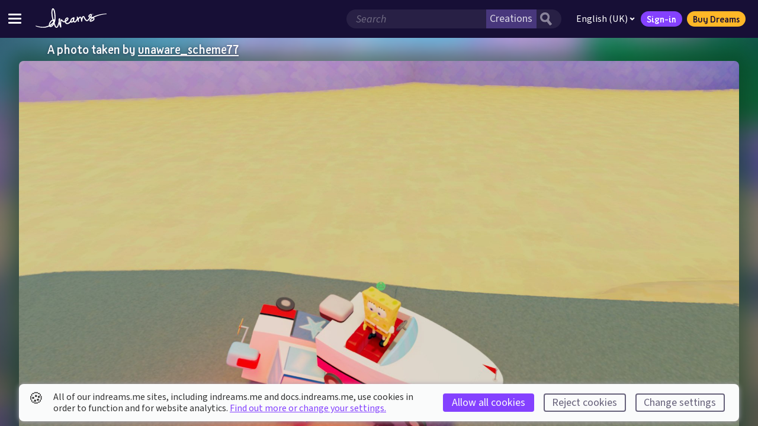

--- FILE ---
content_type: text/html; charset=utf-8
request_url: https://indreams.me/photo/puCNzkKqjSh
body_size: 65889
content:
<!DOCTYPE html>
<html lang="en" dir="ltr">
<head>
<!--

                                                  WELCOME TO INDREAMS.ME


                                                                                  -=.                     .=-
                                                                               :+##-                   .-*#=
                                                                             :*##*.                  :+##+:
                                                                           :*#%#+                 .=*##*-
                                                                         :*#%%#-                :+###*=.
                                                                       :+#%%#*:              .=*#%#*+:
                                   :-:                               :+##%%#*.             .=##%#**-
                         .+=-:.   :*+*+=.:=-:                       =##%%##=             :+##%##*=.
                .::..   -*********##*+********-:=:                -*#%%%##-            -*#%%%#*+.
               :+******+*************#####*********=.           :+##%%%#*:          .=*#%%%#*+-
         ....:=****##*#*+=---:::::--=+**####*+=-===+**+:       +##%%%%#*.         .=*#%%%#**=.
       ++***##*#######*+-:::-==+++==-----=*###*=---:::+*+-   -*##%%%%#+.        :=##%%%##*+:
       =*#***##%%%#####*=-:+++***####**+=-::=+*****++=-.:+*=*##%%%%%#+        :+##%%%%##+-         :
*+=-:. -###*##%%%#%%%%%##+===+**#######*#*+=:::-+*##***+--*###%%%%%#+       -+##%%%%##*+.        :**:
********######%###%%%%%##%%#*+=+===+*******++-:::-=+*##***##%%%%%%%+    .:+*##%%%%#**+-         +##+-
*******######%%*+==+*#%%%%%%%%%%###*+++=++++++-:::-::-+*###%%%%%#%#******###%######++:        -###*+-
****########%%#=-----=+*#%%%%%%%%%@%%%%%##**+======+++*###%%%%%######++**##***####*+*:      -*####+=-
#**#########%%*=--:::--==+#%%%%%%%%@@@%%%%%%%#####*#*####%###%%%######+=---==+=+*****+-.::=+***#**++=:.
*##****####%%%*-----:-::---+*#%%%%%%%%%@@@@@%%%%%%%#*#%###**##+++*%%%%%##**++=====++**+++==++***********+=-.
####*###%#%%%%*=--:::::------==*#%%%%%@@@@@%%@%%%%%%%%@%%@@@@@@%*=+#%%%%%%%##%#####**++**++++*****##%####***=.
#*#####%%%%%%%%+=---:::----------=+*##%%%@@@%%%@%%%%%%%%@@@%%@@@@%++*%%%%%##**#%%%#*++*+*++***##***#%%######*+:
#######%%%%%#%%#+=-----------------===+++*%%@@%%%%@%@@%%%@@@@@@%%@##*#%#%%%###*##%#++**++*####%##@%%%####%%##*+.
######%%#####%%%#*+=----------=======++++*#%@@%@%%%@%%%@%%%@%%%%%%%%#***######*#%%%*+****#%%%%%%%###%%%%%####**:
#%%#%####%###%%%%##**====----=--=====++**#%@%%%@@@@@@%%%%@@@@@@@@@@%%**######**##%%#**+*####%#######%%%%%%%##**-
%##%%%%%%%%%%%#%###%####******+*****###%%%%%%@@@@@@@%#*#%%###%@@@@@%##*+*####**##*###*+++*+*#%%%@@@@@@%%#-. .==:
%#%%%@%%@%%%%%%%#####%%%%%%%%%%%%%%%@%%%%%%@@@@@@@@%*++*#%@@@@@@@@@@%#*+*#######*########*#%@@@@@@@@@%*:
%%%%%%%@%%%%#%%#%####*###%#%%%#####%%%#%%%@@@@@@@@%*=+++*#@@@@@@@@@@@%#****#%%%%%%####%%#%@@@@@@@@@@%=
%%@%%@@%%#%%%%%%%%%%%%%#######*###%#####%@@@@@@@@###*++**#%@@@@@@@@@@@%%###*#%%%%#%#%%%%*@@@@@@@@@@%=
%%@%@%@%%%%%%%%@@@@##*##%%%%%#***####*#%@@@@@@@%*###*#***#%@@@@@@@@@@@@@%#***##%@%%%%%%%*%@@@@@@@@#=
%%@%@@%%%##%%%%@@@@%##%###%%@%%%%%#####@@@@@@@%*##%%%%###%%@@@@@@@@@@@@@%####**#%%%%%##%##@@@@@@@@%#= :=-
@@%@%%@%%#%%%%@@@@@@%@@%@@@@%%%%@%%%##%@@@@@@@####%%%%%@@@@@@@@@@@@@@@%%%%%##***+*#%%######%%@@@%%@%%%%*+
@%%@%@%%%%#%%%%@%@@@@@@@@@@@@%%%%%%%%@%@@@@@@@@@@@@@@@@@@@@@@%@@@@@@@@@%%%%%%#***#*#%%###%#%%%%%%%%%%%#*-
%%@@@@@%##%#%%%%%%@@@@@@@@@@@@@@@@%@%%@@%@@@@@@@@@@%%@@@@@@@@@%@@@@@@@%%%#%@@%#**+*+*#####%%%%%%%%%%%#*-
%@@@@@@%%%%%%%%%%@%%%@%@@@@@@@@@%%%%%%%@%%%%@%%%%%%%%%%%##%%%%#####*###**####%%##**+***#######%%%%##*+.
@@@@@@%###%%%%#%%%%%%%%%@%%%@@@@%%%%%%%%%%%%%%%%%###########*******************++++++++++******++=-:
@@@@@@%%####%##%%%%%%%%@%%%%%%%%%%%%%%%%%%%%#####***######********+=--:::...
@@@@%%%%%#%##%%%%%##%###%%%%%%%%%%%#%%%%#%##*#***#****##*****+=-.
@@@%%%%%%#%%#%%%%#%%%%##%%%%%%#%%%%%%###**###*********+*+++=-.
%%%%%%#%%%%%%%###%###%#%%#%%%%%%%%###**##************++++-.
####%%@%#%%@%##%#%%#%%#%##%%%%%%%#******************+++++:
#####%%%%%#%%%%#%##########%%%##***+**++***********+***++:
#####%#%%%%#####%#####*##%#%%##**+**+++++*++++*++++***+++-
########%#%%%%######%###%%#%##*#*#++++++++=++=+=+###**+++:
##########%%##%###**######%#*#**+*+++++++=+=+++*##***++++
####################*########***+*+++++++++++*####*+*+++*.
#%##%#############*########**+*+*++++++++**#####*#*******:
##%%%###***#####*######*#*#****+*++*++**##%%%%##****#***#=
#%%%###*##****#*######********++=-:...+%%@%%%%#######*##%#:
%%%%%%###**#*####*#*#***+=-:.          -%%%%%%%%%#%##%%%#%#*:
%%*=::.      ........                   :#%%%%%%%@@@%%%%%%###*:
:                                         *%%%@@@@@@@%%%%%###%#+.
                                           -%@@@@@@@@@@@%%######*:
                                            .*%@@@@@@%@@%%%%%#####-
                                              -#%@@%%@@%@%%%##*#*##+.
                                                -#%%@%%%%%%%%%######*:
                                                  :*%%%%%%%%%%%#######=

Web snufflers, we welcome your return! You are our curious web-wizards and for your continued peeking under our robes we salute you. You are the code-nosing markup inspectors we do so love to see.

Again we ask, what treasures lie within? Well, a fair bit more. And to start with, admire this beast of the past. The mighty TRICERATOPS! Worry not young web master for you are safe, not only is this magnificent creature a herbivore, but her beak is nought but ASCII-art.

The Molecules wish you well in your adventures. Have fun and enjoy making your Dreams come true. Ahem.

indreams.me was created by these fabulous molecules, past and present:

Production
  Suzy Wallace
  Gui Heuer

Code
  Tom Dallaway
  Paul Edwards

Design
  Tom Kiss
  Tatiana Bernardo

Copy
  Liam Wiseman
  Luci Black

Quality Assurance
  Tim Wayman

-->
  <meta charset="utf-8" />
  <meta http-equiv="Content-Type" content="text/html; charset=utf-8" />
  <meta http-equiv="X-UA-Compatible" content="IE=edge,chrome=1" />
  <meta name="viewport" content="width=device-width, height=device-height, initial-scale=1.0" />
  <meta name="apple-mobile-web-app-capable" content="yes" />
  <meta name="apple-touch-fullscreen" content="yes" />
  <meta name="referrer" content="no-referrer-when-downgrade" />
  <meta name="robots" content="all" />
  <link rel="icon" type="image/x-icon" href="/favicon.ico" />
  <link rel="apple-touch-icon" sizes="180x180" href="https://assets.indreams.me/images/icons/favicons/apple-touch-icon.png">
  <link rel="icon" type="image/png" sizes="32x32" href="https://assets.indreams.me/images/icons/favicons/favicon-32x32.png">
  <link rel="icon" type="image/png" sizes="16x16" href="https://assets.indreams.me/images/icons/favicons/favicon-16x16.png">
  <link rel="manifest" href="https://assets.indreams.me/images/icons/favicons/site.webmanifest">
  <link rel="mask-icon" href="https://assets.indreams.me/images/icons/favicons/safari-pinned-tab.svg" color="#170F36">
  <meta name="apple-mobile-web-app-title" content="indreams.me">
  <meta name="application-name" content="indreams.me">
  <meta name="msapplication-TileColor" content="#170F36">
  <meta name="theme-color" content="#170F36">
  <!-- CSS -->
  <link href="https://assets.indreams.me/css/fonts/dreamsicons.254.css" rel="stylesheet" type="text/css" />
  <link href="https://assets.indreams.me/css/fonts/felapro.css?201911010800" rel="stylesheet" type="text/css"/>
  <link href="https://assets.indreams.me/css/fonts/felaprobold.css?201911010800" rel="stylesheet" type="text/css"/>
  <link href="/assets/css/styles.90c1ee611622c561191f.css" rel="stylesheet" type="text/css" />
  

  <!-- App -->
  <script src="/assets/js/commons.7136b190de39df453ce7.js" type="text/javascript" defer></script>
  <script src="/assets/js/app.08c8976148342ba873cd.js" type="text/javascript" defer></script>

  <!-- SEO -->
  <link data-rh="true" rel="canonical" href="https://indreams.me/photo/puCNzkKqjSh"/>
  <meta data-rh="true" name="description" content="A photo taken in Dreams of Bikini Bottom Hub WIP."/><meta data-rh="true" name="keywords" content="dreams,indreams,playstation,ps4,create,play,discover,creativity,art,music,film"/><meta data-rh="true" name="dcterms.Language" content="en"/><meta data-rh="true" name="dcterms.Title" content="A photo of Bikini Bottom Hub WIP"/><meta data-rh="true" name="dcterms.Description" content="A photo taken in Dreams of Bikini Bottom Hub WIP."/><meta data-rh="true" name="dcterms.Date" content="2022-11-16T22:11:58.230Z"/><meta data-rh="true" name="dcterms.Identifier" content="https://indreams.me/photo/puCNzkKqjSh"/><meta data-rh="true" name="dcterms.Format" content="text/html"/><meta data-rh="true" name="dcterms.Relation" content="indreams.me"/><meta data-rh="true" name="dcterms.Publisher" content="Indreams"/><meta data-rh="true" name="dcterms.Type" content="text/html"/><meta data-rh="true" name="dcterms.Coverage" content="https://indreams.me"/><meta data-rh="true" name="dcterms.Rights" content="Copyright © Sony Interactive Entertainment Europe."/><meta data-rh="true" name="dcterms.Creator" content="Media Molecule"/><meta data-rh="true" name="dcterms.Subject" content="dreams,indreams,playstation,ps4,create,play,discover,creativity,art,music,film"/><meta data-rh="true" name="dcterms.Contributor" content="indreams.me"/><meta data-rh="true" property="og:type" content="article"/><meta data-rh="true" property="og:locale" content="en_gb"/><meta data-rh="true" property="og:url" content="https://indreams.me/photo/puCNzkKqjSh"/><meta data-rh="true" property="og:title" content="A photo of Bikini Bottom Hub WIP"/><meta data-rh="true" property="og:description" content="A photo taken in Dreams of Bikini Bottom Hub WIP."/><meta data-rh="true" property="og:image" content="https://cdn-prod.puprod.indreams.me/c100bda8976f6c0a15982c6b9424c503_11"/><meta data-rh="true" property="og:image:type" content="image/jpeg"/><meta data-rh="true" property="og:image:width" content="1200"/><meta data-rh="true" property="og:image:height" content="630"/><meta data-rh="true" property="og:site_name" content="Indreams"/><meta data-rh="true" property="og:see_also" content="https://www.mediamolecule.com"/><meta data-rh="true" property="article:tag" content="dreams"/><meta data-rh="true" property="article:tag" content="indreams"/><meta data-rh="true" property="article:tag" content="playstation"/><meta data-rh="true" property="article:tag" content="ps4"/><meta data-rh="true" property="article:tag" content="create"/><meta data-rh="true" property="article:tag" content="play"/><meta data-rh="true" property="article:tag" content="discover"/><meta data-rh="true" property="article:tag" content="creativity"/><meta data-rh="true" property="article:tag" content="art"/><meta data-rh="true" property="article:tag" content="music"/><meta data-rh="true" property="article:tag" content="film"/><meta data-rh="true" property="article:modified_time" content="2022-11-16T22:11:58.230Z"/><meta data-rh="true" property="article:published_time" content="2022-11-16T22:11:58.230Z"/><meta data-rh="true" name="twitter:card" content="summary_large_image"/><meta data-rh="true" name="twitter:site" content="@mediamolecule"/><meta data-rh="true" name="twitter:title" content="A photo of Bikini Bottom Hub WIP"/><meta data-rh="true" name="twitter:description" content="A photo taken in Dreams of Bikini Bottom Hub WIP."/><meta data-rh="true" name="twitter:image" content="https://cdn-prod.puprod.indreams.me/c100bda8976f6c0a15982c6b9424c503_11"/>
  <title data-rh="true">A photo of Bikini Bottom Hub WIP | Indreams - Dreams™ companion website</title>
  <script data-rh="true" type="application/ld+json">{"@context":"http://schema.org","@type":"Company","name":"Media Molecule Ltd","description":"Media Molecule is a video game development studio based in Guildford in the UK, and a member of the PlayStation® Worldwide Studios. They are the creators of the multi-award winning games LittleBigPlanet, LittleBigPlanet 2, Tearaway, Tearaway Unfolded and Dreams.","url":"https://www.mediamolecule.com","address":{"@type":"PostalAddress","addressRegion":"Surrey","addressCountry":"United Kingdom"},"birthPlace":"Surrey, United Kingdom"}</script><script data-rh="true" type="application/ld+json">{"@context":"http://schema.org","@type":"WebSite","name":"Indreams","description":"seo.defauts.website_description","url":"https://indreams.me","image":"https://cdn-prod.puprod.indreams.me/c100bda8976f6c0a15982c6b9424c503_11","copyrightHolder":{"@type":"Company","name":"Sony Interactive Entertainment LLC.","url":"https://www.playstation.com/en-gb/","sameAs":["https://twitter.com/PlayStationUK"],"address":{"@type":"PostalAddress","addressLocality":"London","addressRegion":"London","addressCountry":"United Kingdom"},"birthPlace":"United Kingdom"},"author":{"@type":"Company","name":"Media Molecule Ltd","url":"https://www.mediamolecule.com","sameAs":["https://twitter.com/mediamolecule"],"address":{"@type":"PostalAddress","addressRegion":"Surrey","addressCountry":"United Kingdom"},"birthPlace":"Surrey, United Kingdom"},"creator":{"@type":"Company","name":"Media Molecule Ltd","description":"Media Molecule is a video game development studio based in Guildford in the UK, and a member of the PlayStation® Worldwide Studios. They are the creators of the multi-award winning games LittleBigPlanet, LittleBigPlanet 2, Tearaway, Tearaway Unfolded and Dreams.","url":"https://www.mediamolecule.com","address":{"@type":"PostalAddress","addressRegion":"Surrey","addressCountry":"United Kingdom"},"birthPlace":"Surrey, United Kingdom"}}</script><script data-rh="true" type="application/ld+json">{"@context":"http://schema.org","@type":"WebPage","name":"A photo of Bikini Bottom Hub WIP","description":"A photo taken in Dreams of Bikini Bottom Hub WIP.","image":{"@type":"ImageObject","url":"https://assets.indreams.me/images/pagethumbs/default.jpg?cache=20210506-044704","width":"600","height":"600"},"url":"https://indreams.me/photo/puCNzkKqjSh","mainEntityOfPage":"https://indreams.me/photo/puCNzkKqjSh","inLanguage":"en_gb","headline":"A photo of Bikini Bottom Hub WIP","keywords":["dreams","indreams","playstation","ps4","create","play","discover","creativity","art","music","film"],"dateCreated":"2022-11-16T22:11:58.230Z","dateModified":"2022-11-16T22:11:58.230Z","datePublished":"2022-11-16T22:11:58.230Z","copyrightYear":"2022","author":{"@type":"Company","name":"Media Molecule Ltd","url":"https://www.mediamolecule.com","sameAs":["https://twitter.com/mediamolecule"],"address":{"@type":"PostalAddress","addressRegion":"Surrey","addressCountry":"United Kingdom"},"birthPlace":"Surrey, United Kingdom"},"copyrightHolder":{"@type":"Company","name":"Sony Interactive Entertainment LLC.","url":"https://www.playstation.com/en-gb/","sameAs":["https://twitter.com/PlayStationUK"],"address":{"@type":"PostalAddress","addressLocality":"London","addressRegion":"London","addressCountry":"United Kingdom"},"birthPlace":"United Kingdom"},"publisher":{"@type":"Company","name":"Sony Interactive Entertainment LLC.","url":"https://www.playstation.com/en-gb/","sameAs":["https://twitter.com/PlayStationUK"],"address":{"@type":"PostalAddress","addressLocality":"London","addressRegion":"London","addressCountry":"United Kingdom"},"birthPlace":"United Kingdom"},"creator":{"@type":"Company","name":"Media Molecule Ltd","description":"Media Molecule is a video game development studio based in Guildford in the UK, and a member of the PlayStation® Worldwide Studios. They are the creators of the multi-award winning games LittleBigPlanet, LittleBigPlanet 2, Tearaway, Tearaway Unfolded and Dreams.","url":"https://www.mediamolecule.com","address":{"@type":"PostalAddress","addressRegion":"Surrey","addressCountry":"United Kingdom"},"birthPlace":"Surrey, United Kingdom"}}</script>
</head>
<body>

  <div id="app"><div class="doc doc--impheader"><a class="doc__skip-to-content" href="#main">Skip to main content</a><noscript><div class="doc__noscript"><p><strong>Javascript disabled</strong>. Javascript is required for most of this site, for the best experience please enable it. If this is not the case, the site may have crashed.</p><div class="doc__noscript-toggle"><span class="icon icon--uialert icon--font" role="img" aria-label="Warning"><span class="icon__glyph" aria-hidden="true"></span></span></div></div></noscript><header class="ImpHeader" role="banner"><div class="ImpHeader__mobile__wrapper"><button type="button" data-testid="impheader-hamburger-toggle" class="ImpHeader__hamburger__toggle" aria-label="Toggle site menu"><span class="ImpHeader__hamburger__box"><span class="ImpHeader__hamburger__inner"></span></span></button><div class="ImpHeader__logo"><a data-testid="impheader-logo-link" href="/"><svg version="1.1" class="ImpIcon icon--dreams ImpIcon--svg" aria-hidden="false" aria-label="Dreams™" role="img" preserveAspectRatio="xMidYMid" viewBox="35.772 -528.46 1691.431 458.761"><path d="M1720.62-403.51c-28.3.95-56.47 3.43-84.5 7.14-28.03 3.73-55.92 8.71-83.57 15.13-27.64 6.43-55.03 14.3-81.88 24.21-24.86 9.21-49.31 20.19-72.53 33.97-2.26-1.01-4.56-1.97-6.97-2.8-8.89-3.08-17.83-4.52-26.46-5.44 5.28-7.89 10.24-16.31 13.24-26.47 3.82-12.87 1.22-24.31-7.1-31.36-12.1-10.25-30.02-8.74-47.96 4.04-12.95 9.25-33.92 28.05-28.89 50.13 1.73 7.62 7.6 17.85 25.68 23.27 1.01.31-2.68 4.06-3 4.47-3.66 4.58-7.32 9.16-10.96 13.76-5.69 7.17-11.58 14.59-17.41 21.8-22.61 28.01-33.17 20.93-37.15 18.26-17.98-12.07-28.17-31.85-38.97-52.79l-.76-1.49c-1.03-2.01-2.04-4.43-3.14-7-4.03-9.55-9.56-22.65-22.91-28.68-15.57-7.02-31.51.24-41.63 18.97-3.78 7.02-7.11 16.64-9.95 27.12-5.11-15.1-14.15-31.22-32.41-34.27-12.62-2.1-26.37 6.2-40.87 24.68-3.3 4.21-6.38 8.65-9.14 13.09-5.57-17.77-10.14-30.25-10.53-31.3-2.37-6.44-9.41-9.83-15.93-7.68-6.51 2.14-10.14 9.08-8.23 15.65.14.48 3.3 11.28 7.56 23.85-2.91 9.94-23.44 43.08-35.91 60.25-6.19 8.52-15.53 14.55-21.72 14.02-1.23-.1-4.98-.42-8.64-7.91-3.07-6.26-3.74-12.17-4.66-20.37l-.14-1.2c1.32-4.17 2.44-8.39 3.55-12.64.59-2.39 1.53-5.15 2.52-8.07 3.12-9.18 6.64-19.6 4.75-30.33-.79-4.55-3.73-15.4-13.65-18.61-4.2-1.42-8.76-.67-12.35 2.07-1.07.8-2.08 1.71-3.06 3.1-.76.03-1.51.11-2.27.28-23.17 5.07-48.99 20.8-58.93 46.69-5.49 14.32-10.54 26.82-13.88 35.09-.97 2.39-1.8 4.47-2.49 6.22-19.26 31.14-52.52 45.94-73.81 42.25-13.45-2.33-21.23-16.13-24.8-31.32 12.12-6.25 24.33-13.1 35-22.83 22.98-20.88 26.48-38.33 26.51-46.85.05-9.01-3.56-17.08-10.17-22.75-6.75-5.81-15.87-8.31-25.01-6.88-13.67 2.14-26.43 10.9-36.89 25.34-8.33 11.5-14.44 25.91-16.32 38.55-.95 6.33-1.27 13.38-.9 20.68-7.11 3.53-14.04 4.54-21.05 3.08-10.94-2.3-27.16-15.38-34.03-26.45l-2.72-3.73c-3.57-4.91-9.53-13.13-20.7-13.45-13.01-.39-22.74 11.39-25.62 23.24-5.83 23.96-7.04 48.37-6.74 72.54-3.67-15.03-6.47-29.83-8.33-44.2 2.01-8.73 3.97-17.52 5.77-26.27 1.14-5.57 2.55-11.49 4.46-18.62 3-11.21 2.36-19.58-1.97-25.59-2.57-3.55-8.01-6.49-12.51-6.49-8.03 0-14.13 6-17.82 11.03-5.53 7.51-6.22 17.87-6.16 27.01.06 12.08.87 24.65 2.38 37.56-1.55 6.67-3.15 13.31-4.72 19.86-1.12 4.71-2.24 9.4-3.36 14.11-3.92 16.57-8.31 28.17-13.88 42.86-1.28 3.39-2.61 6.92-4 10.7l-.73 1.98c-3.3 8.94-12.07 32.71-21.44 34.01-10.92 1.51-18.67-7.49-27.67-32.11a1870.92 1870.92 0 01-19.64-56.43l.85-2c11.22-26.66 25.56-72.03 20.6-158.06-2.28-39.53-5.19-72.57-11.98-105.27-2.23-10.8-4.8-20.6-7.87-29.98-1.36-4.11-5.36-14.51-10.82-24.31-8.25-14.75-16.83-22.81-26.25-24.63-4.64-.89-13.64-.97-21.61 8.51-6.05 7.19-8.92 16.44-11.33 24.2-11.01 35.41-9.68 71.56-6.61 105.34.57 6.16 1.19 12.39 1.77 18.43.39 3.91.76 7.83 1.14 11.75 3.23 33.73 12.37 66.17 21.4 97.57-4 1.73-7.96 3.68-11.9 5.88-18.14 10.11-35.13 27.19-51.95 52.25-8.58 12.77-14.25 24.03-17.32 34.45-3.3 11.16-7.21 28.6-5.55 44.59-27.69 14.1-57.65 23.71-88.57 28.69-35.08 5.69-71.22 5.64-106.97 1.43-35.32-4.15-70.31-12.26-104.58-22.86-18.86-5.88-24.77 8.03-4.49 14.72 34.53 11.87 70.1 21.35 106.58 26.81 37.01 5.54 75.02 6.88 112.68 1.99 32.4-4.16 64.4-13.17 94.33-26.84 4.79 5.91 13.22 12.33 27.5 13.04 1.03.05 2.04.07 3.06.07 39.61 0 67.78-38.53 81.92-63.6 3.8 11.02 7.7 22 11.7 32.96 4.01 10.98 8.74 22.44 16.16 31.8 13.07 16.52 28.39 18.25 38.92 16.79 24.51-3.39 35.38-32.84 41.86-50.45l.71-1.91c1.37-3.71 2.69-7.2 3.95-10.53 3.46-9.12 6.62-17.46 9.54-26.72 6.57 25.1 15.4 50.64 26.28 75.74 2.38 5.5 8.29 8.58 14.16 7.41 5.89-1.16 10.14-6.28 10.24-12.28.26-16.48-.49-33.28-1.22-49.53-1.51-33.92-3.08-69 4.82-101.42.12-.5.28-1.01.48-1.47 1.86 2.57 2.18 2.99 3.05 4.09 11.8 15.92 27.22 30.75 46.3 35.9 4.83 1.3 9.68 1.95 14.55 1.95 5.96 0 11.92-.98 17.8-2.9.51-.01 1.02-.05 1.53-.12 6.51 21.78 20.31 40.94 43.86 45.02 3.84.67 7.71.99 11.58.99 31.16 0 62.23-20.65 81.21-44.88 1.42 2.17 3.19 4.18 5.44 5.93 7.12 5.5 17.01 5.75 23.89 4.15 15.61-3.64 26.39-13.97 34.24-23.72 6.48 12.67 16.72 20.22 28.9 21.27 15.32 1.32 32.8-8.26 44.55-24.42 4.85-6.69 15.45-22.33 24.78-38.04.48-.81.96-1.63 1.41-2.4 1 3.69 1.99 7.44 2.93 11.25.6 5.53 1.92 10.86 3.38 16.8.86 3.46 1.82 7.4 2.78 11.88 1.46 6.78 8.08 11.14 14.89 9.82 6.8-1.33 11.28-7.88 10.09-14.71-1.64-9.29-3.72-18.85-6.01-28.2-.19-2.85 0-5.61.67-8.88 1.16-5.77 6.73-17.46 15.15-28.69 9.02-12.06 16.15-16.67 18.43-17.14 9.14 2 13.97 22.65 16.29 32.63l.33 1.37c3.84 16.35 6.76 47.23 6.79 47.54.6 6.5 6.02 11.46 12.53 11.53 6.46.07 12.01-4.78 12.77-11.26 2.08-18.03 9.72-68.96 19.88-87.76 1.9-3.51 4.11-6.27 6.07-7.57 1.17-.78 1.56-.75 2.63-.27 4.26 1.92 7.02 8.45 9.94 15.37 1.21 2.89 2.49 5.89 3.97 8.76l.75 1.48c11.79 22.89 23.99 46.57 47.41 62.29 13.41 9 28.39 9.51 43.35 1.48 9.21-4.96 18.32-13.08 27.82-24.86 5.91-7.3 11.82-14.77 17.56-21.98 3.61-4.57 7.24-9.15 10.88-13.7 4.41-5.54 8.33-10.77 11.84-15.84l1.62.12c1.59.12 3.17.24 4.75.37 5.48.46 11.15 1.01 16.68 1.99-10.66 7.39-19.27 14.74-25.59 21.93l-1.08 1.23c-4.35 4.91-8.42 9.58-10.47 12.67-.57.87-1.17 1.74-1.74 2.59-6.16 9.1-14.59 21.54-8.86 37.86 2.96 8.41 9.9 13.91 19.06 15.06 5.83.73 11.68-.37 16.12-1.39 11.78-2.74 23.53-6.74 33.98-11.59 26.95-12.5 42.58-26.98 46.46-43.05 1.76-7.26 1.88-18.47-7.53-30.55-2.08-2.67-4.27-4.7-6.44-6.43l-2.44-1.53c17.82-10.6 36.73-19.76 56.13-27.84 25.35-10.51 51.61-19.2 78.3-26.55 26.69-7.32 53.83-13.3 81.2-18.05 27.37-4.73 54.99-8.28 82.75-10.31 3.42-.25 6.06-3.17 5.96-6.64-.12-3.55-3.1-6.33-6.65-6.22zM484.36-264.08c-5.47-3.54-12.27-5.27-18.89-5.27-.65 0-1.29 0-1.93.04-9.07-31.53-17.49-61.47-20.5-92.91-.37-3.96-.76-7.9-1.15-11.86-.6-5.99-1.2-12.15-1.75-18.22-2.83-31.17-4.12-64.3 5.56-95.47 1.5-4.83 3.19-10.25 5.37-13.78 5.08 5.12 12.64 19.79 16.12 30.42 2.76 8.47 5.09 17.38 7.14 27.23 6.48 31.18 9.28 63.15 11.51 101.56 1.25 21.71 1.96 49.29-1.45 78.29zm907.04-117.95v-10.83h3.98v-2.46h-10.88v2.46h3.98v10.83zm11.54 0h2.25l3.3-9.41v9.41h2.73v-13.29h-4.12l-2.97 9.14-3.11-9.14h-4.1v13.29h2.74v-9.32zm-49.54 17.12c-2.67 9.08-8.31 17.18-14.27 25.76-1.15 1.66-2.33 3.35-3.49 5.08-3.01-.48-5.92-1.1-8.74-1.95-6.28-1.87-8.01-3.9-8.16-4.52-1-4.39 5.16-13.95 18.85-23.72 5.26-3.75 10.86-6.03 14.26-6.03.91 0 1.67.16 2.2.51.1.6.13 2.22-.65 4.86zm61.12 89.72c-1.44 5.92-10.69 15.86-32.43 25.92-8.89 4.13-18.92 7.54-29.02 9.89-2.87.66-4.66.91-5.77.96-.31-3.03 1.49-6.29 6.31-13.4.62-.94 1.25-1.88 1.87-2.82 1.23-1.87 6.38-7.66 8.31-9.85l1.13-1.28c4.51-5.14 14.63-14.68 35.26-26.94 1.86 1.21 3.59 2.4 5.19 3.52l.82.58c2.78 1.94 4.28 3.02 5.42 4.47 3.4 4.37 3.32 7.06 2.88 8.91zM756.57-245.4c3.21-21.62 19.83-40.6 31.97-42.51.38-.05.75-.07 1.09-.07 1.33 0 2.5.39 3.33 1.1.89.76 1.31 1.84 1.31 3.31-.03 7.2-6.99 17.98-18.16 28.14-5.94 5.4-12.74 9.82-20.04 13.94.12-1.38.26-2.7.45-3.95zm170.28-6c-2.19 6.08-4.95 11.79-8.91 17.09-8.24 11.05-15.07 16.53-22.87 18.36-.82.19-1.8.21-2.51.16-1.01-2.58-.95-9.04-.93-11.29.07-7.14 1.15-14.8 3.29-23.42 3.33-13.28 17.34-27.29 32.95-34.09-.64 6.35-1.62 23.99-1 33.18zM377.54-138.42c.55-7.11 2.12-15.32 4.7-24.01 2.34-7.91 6.92-16.91 14.04-27.51 14.53-21.64 28.65-36.09 43.2-44.19 2.25-1.25 4.48-2.4 6.68-3.45 3.14 10.58 6.33 21.04 9.58 31.4-21.74 27.21-47.94 49.9-78.24 67.78zm12.44 24.89c-1.45-.08-2.67-.25-3.71-.5 23.75-13.52 45.25-29.72 64.36-48.48-10.26 17.74-32.97 50.4-60.63 49.01z"></path></svg></a></div><div class="ImpHeader__mobile__right__buttons"><button aria-label="Search" class="ImpHeader__search__toggle ImpHeader__search__toggle--search" type="button" data-testid="impheader-search-icon-toggle"><svg version="1.1" class="topbar__icon-search ImpIcon icon--uisearch ImpIcon--svg" aria-hidden="false" aria-label="Search" role="img" preserveAspectRatio="xMidYMid" viewBox="35.031 -649.283 704.944 759.475"><path d="M631 110c9 0 12-3 18-8 17-13 27-20 45-33 19-13 24-24 41-39 10-9 2-20 1-22-4-9-21-22-24-25-18-19-59-70-97-116-18-22-26-36-44-59-5-6-10-10-14-13 12-19 23-48 29-72 11-37 15-79 14-116 0-24-1-50-9-71-6-23-16-45-28-64-20-31-45-60-73-80-57-41-158-48-232-36-50 9-100 43-139 73l-5 4c-73 70-98 187-64 283 16 44 38 88 70 121 11 10 21 20 32 29 38 26 81 37 126 45 21 4 73 6 93 1 26-7 40-8 69-20 6 9 45 61 61 81 10 11 21 21 30 34 8 10 28 37 62 73 8 10 15 14 22 23 4 5 10 8 16 7zM313-208c-13-1-38-4-50-8-32-14-43-28-68-53-6-5-12-11-17-17-44-61-18-103-6-145 6-19 28-46 71-72l8-2c35-15 64-31 103-22 33 9 54 13 76 38 35 37 43 42 50 88 8 57-13 109-51 148-35 38-60 46-116 45z"></path></svg></button><a href="/account/in?issuer=256" class="ImpHeader__mobile__signin" data-testid="impheader-mobile-sign-in"><span class="topbar__icon-search ImpIcon icon--uiuser ImpIcon--font" role="img" aria-hidden="false" aria-label="Sign-in"><span class="icon__glyph"></span></span></a></div></div><div class="ImpHeader__mobile__search"><button aria-label="general.controls.close" class="ImpHeader__search__toggle ImpHeader__search__toggle--back" data-testid="impheader-search-icon-back" type="button"><svg xmlns="http://www.w3.org/2000/svg" viewBox="0 0 24 24"><path d="M15.41 16.09l-4.58-4.59 4.58-4.59L14 5.5l-6 6 6 6z"></path></svg></button><div class="ImpHeader__search"><form class="ImpHeader__search__form" data-testid="mobile-search-form" id="mobile-search-form" role="search"><fieldset class="ImpHeader__search__form__fieldset"><div class="ImpHeader__search__form__field"><div class="ImpHeader__search__form__search__wrapper"><input aria-label="Search field" autoComplete="off" class="ImpHeader__search__input" name="search" placeholder="Search" type="search" value=""/><select name="search-category" class="ImpHeader__search__category"><option value="creations" selected="">Creations</option><option value="users">Dreamers</option></select><button aria-label="Search button" class="ImpHeader__search__button" type="submit"><svg version="1.1" class="ImpIcon icon--uisearch ImpIcon--svg" aria-hidden="false" aria-label="#icons.uisearch" role="img" preserveAspectRatio="xMidYMid" viewBox="35.031 -649.283 704.944 759.475"><path d="M631 110c9 0 12-3 18-8 17-13 27-20 45-33 19-13 24-24 41-39 10-9 2-20 1-22-4-9-21-22-24-25-18-19-59-70-97-116-18-22-26-36-44-59-5-6-10-10-14-13 12-19 23-48 29-72 11-37 15-79 14-116 0-24-1-50-9-71-6-23-16-45-28-64-20-31-45-60-73-80-57-41-158-48-232-36-50 9-100 43-139 73l-5 4c-73 70-98 187-64 283 16 44 38 88 70 121 11 10 21 20 32 29 38 26 81 37 126 45 21 4 73 6 93 1 26-7 40-8 69-20 6 9 45 61 61 81 10 11 21 21 30 34 8 10 28 37 62 73 8 10 15 14 22 23 4 5 10 8 16 7zM313-208c-13-1-38-4-50-8-32-14-43-28-68-53-6-5-12-11-17-17-44-61-18-103-6-145 6-19 28-46 71-72l8-2c35-15 64-31 103-22 33 9 54 13 76 38 35 37 43 42 50 88 8 57-13 109-51 148-35 38-60 46-116 45z"></path></svg></button></div></div></fieldset></form></div><button aria-label="general.controls.close" class="ImpHeader__search__toggle ImpHeader__search__toggle--close" data-testid="impheader-search-icon-clear" type="button">×</button></div><div class="ImpHeader__contents__wrapper"><nav data-testid="impheader-contents" class="ImpHeader__contents"><div class="ImpHeader__nav__dropdown__wrapper"><button class="ImpHeader__nav__dropdown__item ImpHeader__nav__dropdown__item--search-dreamiverse ImpHeader__nav__dropdown__item--active"><span>Search Dreamiverse</span><span class="ImpHeader__nav__dropdown__icon"><span class="ImpIcon icon--uiarrownotaildown ImpIcon--font" role="img" aria-hidden="false" aria-label="Arrow pointing down"><span class="icon__glyph"></span></span></span></button><div class="ImpHeader__nav__dropdown__content"><button class="ImpHeader__nav__dropdown__back-button"><span class="ImpIcon icon--uiarrownotailleft ImpIcon--font" role="img" aria-hidden="false" aria-label="#icons:uiarrownotailleft"><span class="icon__glyph"></span></span><span>Back</span></button><a data-type="search-dreamiverse" href="/search/results/?categories=interactive">Games</a><a data-type="search-dreamiverse" href="/search/results/?categories=music">Music</a><a data-type="search-dreamiverse" href="/search/results/?categories=character">Characters</a><a data-type="search-dreamiverse" href="/search/results/?categories=vehicle">Vehicles</a><a data-type="search-dreamiverse" href="/search/results/?categories=sculpt">Sculpture</a><a data-type="search-dreamiverse" href="/search/results/?type=collections">Collections</a><a data-testid="impheader-nav-indreams-dreamers-link" data-type="search-dreamiverse" href="/search/results/?type=users">Dreamers</a></div></div><div class="ImpHeader__nav__dropdown__wrapper"><button class="ImpHeader__nav__dropdown__item ImpHeader__nav__dropdown__item--game-info"><span>Game Info</span><span class="ImpHeader__nav__dropdown__icon"><span class="ImpIcon icon--uiarrownotaildown ImpIcon--font" role="img" aria-hidden="false" aria-label="Arrow pointing down"><span class="icon__glyph"></span></span></span></button><div class="ImpHeader__nav__dropdown__content"><button class="ImpHeader__nav__dropdown__back-button"><span class="ImpIcon icon--uiarrownotailleft ImpIcon--font" role="img" aria-hidden="false" aria-label="#icons:uiarrownotailleft"><span class="icon__glyph"></span></span><span>Back</span></button><a data-type="game-info" href="https://docs.indreams.me/en/game-info">Game Info Home</a><a data-type="game-info" href="https://docs.indreams.me/en/game-info/what-is-dreams">What is Dreams?</a><a data-type="game-info" href="https://docs.indreams.me/en/game-info/beginners-guide-play">A Beginner&#x27;s Guide to Dreams - Play</a><a data-type="game-info" href="https://docs.indreams.me/en/game-info/dreamsurfing">How to Surf the Dreamiverse</a><a data-type="game-info" href="https://docs.indreams.me/en/game-info/mm-originals">Mm Originals</a><a data-type="game-info" href="https://docs.indreams.me/en/game-info/media">Media</a><a data-type="game-info" href="https://docs.indreams.me/en/game-info/play-faq">Frequently Asked Questions - DreamSurfing</a><a data-type="game-info" href="https://docs.indreams.me/en/game-info/dreams-and-accessibility">Dreams &amp; Accessibility</a><a data-type="game-info" href="/support">Raise a ticket</a><a data-type="game-info" href="https://docs.indreams.me/en/game-info/legal">Legal</a></div></div><div class="ImpHeader__nav__dropdown__wrapper"><button class="ImpHeader__nav__dropdown__item ImpHeader__nav__dropdown__item--whats-happening"><span>Community Support</span><span class="ImpHeader__nav__dropdown__icon"><span class="ImpIcon icon--uiarrownotaildown ImpIcon--font" role="img" aria-hidden="false" aria-label="Arrow pointing down"><span class="icon__glyph"></span></span></span></button><div class="ImpHeader__nav__dropdown__content"><button class="ImpHeader__nav__dropdown__back-button"><span class="ImpIcon icon--uiarrownotailleft ImpIcon--font" role="img" aria-hidden="false" aria-label="#icons:uiarrownotailleft"><span class="icon__glyph"></span></span><span>Back</span></button><a data-testid="impheader-nav-docs-news-link" data-type="whats-happening" href="https://docs.indreams.me/en/whats-happening/community-sites">CoMmunity &amp; Fan Sites</a><a data-type="whats-happening" href="/forums/sso">Forums</a></div></div><div class="ImpHeader__nav__dropdown__wrapper"><button class="ImpHeader__nav__dropdown__item ImpHeader__nav__dropdown__item--impsider"><span>The Impsider</span><span class="ImpHeader__nav__dropdown__icon"><span class="ImpIcon icon--uiarrownotaildown ImpIcon--font" role="img" aria-hidden="false" aria-label="Arrow pointing down"><span class="icon__glyph"></span></span></span></button><div class="ImpHeader__nav__dropdown__content"><button class="ImpHeader__nav__dropdown__back-button"><span class="ImpIcon icon--uiarrownotailleft ImpIcon--font" role="img" aria-hidden="false" aria-label="#icons:uiarrownotailleft"><span class="icon__glyph"></span></span><span>Back</span></button><a data-type="impsider" href="https://docs.indreams.me/en/impsider">The Impsider Home</a><a data-type="impsider" href="https://docs.indreams.me/en/impsider/dreamview">Dreamview</a><a data-type="impsider" href="https://docs.indreams.me/en/impsider/meet-the-community">Meet the CoMmunity</a><a data-type="impsider" href="https://docs.indreams.me/en/impsider/impsider-access">Impsider Access</a><a data-type="impsider" href="https://docs.indreams.me/en/impsider/magazines">Magazines </a></div></div><div class="ImpHeader__nav__dropdown__wrapper"><button class="ImpHeader__nav__dropdown__item ImpHeader__nav__dropdown__item--create"><span>Create</span><span class="ImpHeader__nav__dropdown__icon"><span class="ImpIcon icon--uiarrownotaildown ImpIcon--font" role="img" aria-hidden="false" aria-label="Arrow pointing down"><span class="icon__glyph"></span></span></span></button><div class="ImpHeader__nav__dropdown__content"><button class="ImpHeader__nav__dropdown__back-button"><span class="ImpIcon icon--uiarrownotailleft ImpIcon--font" role="img" aria-hidden="false" aria-label="#icons:uiarrownotailleft"><span class="icon__glyph"></span></span><span>Back</span></button><a data-type="create" href="https://docs.indreams.me/en/create">Create Home</a><a data-type="create" href="https://docs.indreams.me/en/create/resources">Resources</a><a data-type="create" href="https://docs.indreams.me/en/create/top-tips">Top Tips</a><a data-type="create" href="https://docs.indreams.me/en/create/releasing">Release &amp; Manage</a><a data-type="create" href="https://docs.indreams.me/en/create/sound">Sound</a><a data-type="create" href="https://docs.indreams.me/en/create/vr">VR</a></div></div></nav><div class="ImpHeader__search ImpHeader__search--desktop"><form class="ImpHeader__search__form" data-testid="desktop-search-form" id="desktop-search-form" role="search"><fieldset class="ImpHeader__search__form__fieldset"><div class="ImpHeader__search__form__field"><div class="ImpHeader__search__form__search__wrapper"><input aria-label="Search field" autoComplete="off" class="ImpHeader__search__input" name="search" placeholder="Search" type="search" value=""/><select name="search-category" class="ImpHeader__search__category"><option value="creations" selected="">Creations</option><option value="users">Dreamers</option></select><button aria-label="Search button" class="ImpHeader__search__button" type="submit"><svg version="1.1" class="ImpIcon icon--uisearch ImpIcon--svg" aria-hidden="false" aria-label="#icons.uisearch" role="img" preserveAspectRatio="xMidYMid" viewBox="35.031 -649.283 704.944 759.475"><path d="M631 110c9 0 12-3 18-8 17-13 27-20 45-33 19-13 24-24 41-39 10-9 2-20 1-22-4-9-21-22-24-25-18-19-59-70-97-116-18-22-26-36-44-59-5-6-10-10-14-13 12-19 23-48 29-72 11-37 15-79 14-116 0-24-1-50-9-71-6-23-16-45-28-64-20-31-45-60-73-80-57-41-158-48-232-36-50 9-100 43-139 73l-5 4c-73 70-98 187-64 283 16 44 38 88 70 121 11 10 21 20 32 29 38 26 81 37 126 45 21 4 73 6 93 1 26-7 40-8 69-20 6 9 45 61 61 81 10 11 21 21 30 34 8 10 28 37 62 73 8 10 15 14 22 23 4 5 10 8 16 7zM313-208c-13-1-38-4-50-8-32-14-43-28-68-53-6-5-12-11-17-17-44-61-18-103-6-145 6-19 28-46 71-72l8-2c35-15 64-31 103-22 33 9 54 13 76 38 35 37 43 42 50 88 8 57-13 109-51 148-35 38-60 46-116 45z"></path></svg></button></div></div></fieldset></form></div><div class="ImpHeader__buttons"><div class="ImpHeader__locale__switcher__wrapper" data-testid="impheader-locale-switcher"><button class="ImpHeader__locale__switcher__toggle" data-testid="impheader-locale-switcher-toggle">English (UK)<span><span class="ImpHeader__locale__switcher__arrow__toggle ImpIcon icon--uiarrownotaildown ImpIcon--font" role="img" aria-hidden="false" aria-label="Arrow pointing down"><span class="icon__glyph"></span></span></span></button><div class="ImpHeader__locale__switcher__list" data-testid="impheader-locale-switcher-list"><ul><li><button>العربية</button></li><li><button>Deutsch</button></li><li><button>English (UK)</button></li><li><button>English (US)</button></li><li><button>Español (España)</button></li><li><button>Español (América Latina)</button></li><li><button>Français (France)</button></li><li><button>Italiano</button></li><li><button>日本語</button></li><li><button>한국어</button></li><li><button>Polski</button></li><li><button>Português (Portugal)</button></li><li><button>Português (Brasil)</button></li><li><button>Русский</button></li><li><button>中文 (繁體)</button></li></ul></div></div><div class="ImpHeader__right__content__wrapper"><div class="ImpHeader__logged__out__buttons__wrapper"><div class="ImpHeader__signin__buttons__wrapper"><a href="/account/in?issuer=256" class="ImpHeader__button ImpHeader__button--signin" data-testid="impheader-sign-in-button">Sign-in</a></div><a href="https://store.playstation.com/?resolve=EP9000-CUSA04301_00-DREAMS0000000000" target="_blank" rel="noopener noreferrer" class="ImpHeader__button ImpHeader__button--buy">Buy Dreams</a></div></div></div></div></header><svg xmlns="http://www.w3.org/2000/svg" class="doc__svgs"><symbol id="element-hexagon-border" viewBox="0 0 193 190"><path d="M65.286 17.028l62.669-.139c8.594-.019 16.541 4.558 20.838 12l31.108 53.881c4.296 7.442 4.287 16.613-.027 24.046l-31.455 54.203c-4.284 7.383-12.169 11.935-20.705 11.954l-62.669.139c-8.594.019-16.541-4.558-20.838-12l-31.108-53.881c-4.296-7.442-4.287-16.613.027-24.046l31.455-54.203c4.284-7.383 12.169-11.935 20.705-11.954z"></path></symbol><symbol id="external-link-icon" viewBox="0 0 576 512"><path d="M576 24v127.984c0 21.461-25.96 31.98-40.971 16.971l-35.707-35.709-243.523 243.523c-9.373 9.373-24.568 9.373-33.941 0l-22.627-22.627c-9.373-9.373-9.373-24.569 0-33.941L442.756 76.676l-35.703-35.705C391.982 25.9 402.656 0 424.024 0H552c13.255 0 24 10.745 24 24zM407.029 270.794l-16 16A23.999 23.999 0 0 0 384 303.765V448H64V128h264a24.003 24.003 0 0 0 16.97-7.029l16-16C376.089 89.851 365.381 64 344 64H48C21.49 64 0 85.49 0 112v352c0 26.51 21.49 48 48 48h352c26.51 0 48-21.49 48-48V287.764c0-21.382-25.852-32.09-40.971-16.97z"></path></symbol></svg><div class="doc__page page page--has-positioned-cards themed themed--lime"><div class="scrollbox scrollbox--with-height" id="main"><section class="page__content uistyle--dark"><div class="themed themed--lime"><div class="profile profile--photo"><header aria-label="Photo profile header" class="profile__header"><div class="profile__topbar"><h1>A photo taken by <span><a href="/unaware_scheme77">unaware_scheme77</a></span></h1></div><div class="profile__gallery"><div class="gallery"><div class="gallery--simple"><div class="gallery__image-container gallery__image-container--active"><img alt="A screenshot taken in Dreams. 1 of 1." loading="lazy" sizes="(min-width: 480px) 1920px, 480px" srcSet="https://cdn-prod.puprod.indreams.me/c100bda8976f6c0a15982c6b9424c503_1 480w, https://cdn-prod.puprod.indreams.me/c100bda8976f6c0a15982c6b9424c503 1920w"/></div></div></div></div><div class="profile__infobar"><div class="profile__infohead"><div class="profile__titles"></div><div class="profile__controlbar"><div class="profile__controls profile__controls--main"><div class="share"><button aria-label="Share" class="btn btn--round btn--secondary btn--medium" type="button"><span class="btn__padder"><span class="icon icon--uishare icon--font" role="img" aria-label="Share"><span class="icon__glyph" aria-hidden="true"></span></span>Share</span></button></div></div></div></div></div></header><div class="profile__content"><div class="profile__nav"><nav aria-label="Creation profile navigation" class="tab__bar--profiles tab__bar"><a class="tab__link tab__link--active" href="/photo/puCNzkKqjSh"><span class="tab__link-text">Photo info</span></a></nav></div><section class="profile__body"><div class="profile__block"><div class="profile__block-padder uistyle--dark"><div class="profile__panel profile__panel--metadata"><div class="profile__panel-content"><h4>Photo taken in:</h4><div class="profilesummary--large profilesummary profilesummary--scene"><div class="profilesummary__text__wrapper"><h4 class="profilesummary__title"><a class="profilesummary__link" href="/scene/dsrvFNRFPmr">Bikini Bottom Hub WIP</a></h4><h5 class="profilesummary__subtitle">Owned by <span><a class="profilesummary__link" href="/Syntronic_">Syntronic_</a></span></h5></div><div class="profilesummary__icon"><div class="bubble bubble--scene themed themed--lime"><div class="bubble__content"><a class="bubble__link" title="Bikini Bottom Hub WIP" href="/scene/dsrvFNRFPmr"><div class="bt__container bt__container--scene"><img alt="Bikini Bottom Hub WIP" class="bt" loading="lazy" sizes="(min-width: 960px) 480px, 240px" src="https://cdn-prod.puprod.indreams.me/73e6466ea61e71cd04c2a44df072e24b_5" srcSet="https://cdn-prod.puprod.indreams.me/73e6466ea61e71cd04c2a44df072e24b_5 240w, https://cdn-prod.puprod.indreams.me/73e6466ea61e71cd04c2a44df072e24b_1 480w"/></div></a><div class="ba__awardbar ba__awardbar--scene"></div></div><div class="vrstatus"><div class="apptooltip__container" tabindex="0"><span class="icon icon--uinonvr icon--font" role="img" aria-label="Non-VR"><span class="icon__glyph" aria-hidden="true"></span></span></div></div></div></div></div></div></div></div></div><div class="profile__block profile__block--metadata"><div class="profile__block-padder"><ul class="profile__block-list"><li class="profile__block-list-item"><strong>First published: </strong><time class="datetime_stamp" dateTime="2022-11-16T22:11:58.230Z" role="time">16<sup>th</sup> <!-- -->November<!-- --> <!-- -->2022<!-- --> <!-- -->22<!-- -->:<!-- -->11</time></li></ul></div></div><footer></footer></section><div class="profile__promo"><a href="https://store.playstation.com/?resolve=EP9000-CUSA04301_00-DREAMS0000000000" rel="noopener noreferrer" target="_blank"><span>Get Dreams Now</span><span class="sr-only">(opens in new tab)</span></a></div></div></div></div><div class="footer footer--profile" aria-label="Site footer" role="contentinfo"><div class="footer__padder"><header aria-label="Footer header" class="footer__header"><div class="footer__logos"><div class="brandlogos"><a class="brandlogo brandlogo--mm" href="https://www.mediamolecule.com" rel="noopener noreferrer" target="_blank"><span class="icon icon--mmlogo icon--font" role="img" aria-label="Media Molecule"><span class="icon__glyph" aria-hidden="true"></span></span><span class="sr-only">(opens in new tab)</span></a></div><div class="ratinglogos"><div class="rating rating--pegi loc__cond loc__cond--pegi"><a href="https://pegi.info/" rel="noopener noreferrer" target="_blank"><span>PEGI</span><span class="sr-only">(opens in new tab)</span></a></div><div class="rating rating--acb loc__cond loc__cond--pegi"><a href="https://www.classification.gov.au/titles/dreams-11" rel="noopener noreferrer" target="_blank"><span>ACB</span><span class="sr-only">(opens in new tab)</span></a></div><div class="rating rating--usk loc__cond loc__cond--pegi"><a href="https://usk.de" rel="noopener noreferrer" target="_blank"><span>USK</span><span class="sr-only">(opens in new tab)</span></a></div><div class="rating rating--acbnz loc__cond loc__cond--pegi"><a href="https://www.classificationoffice.govt.nz/" rel="noopener noreferrer" target="_blank"><span>OFLC</span><span class="sr-only">(opens in new tab)</span></a></div><div class="rating rating--gcam loc__cond loc__cond--gcam"><a href="http://www.gcam.gov.sa/en/AboutGcam/AgeClassification/Pages/default.aspx" rel="noopener noreferrer" target="_blank"><span>GCAM</span><span class="sr-only">(opens in new tab)</span></a></div><div class="rating rating--nmc loc__cond loc__cond--gcam"><a href="https://nmc.gov.ae/en-us/Media-Center/Events/Pages/Age-Classification-System.aspx" rel="noopener noreferrer" target="_blank"><span>NMC</span><span class="sr-only">(opens in new tab)</span></a></div><div class="rating rating--esrb loc__cond loc__cond--esrb"><a href="https://www.esrb.org/" rel="noopener noreferrer" target="_blank"><span>ESRB</span><span class="sr-only">(opens in new tab)</span></a></div><div class="rating rating--cero loc__cond loc__cond--cero"><a href="https://www.cero.gr.jp/" rel="noopener noreferrer" target="_blank"><span>CERO</span><span class="sr-only">(opens in new tab)</span></a></div></div></div><button class="button button--secondary cookieconsent__button footer-link-button" type="button">About our Cookies</button></header><ul class="footer__linklist"><li><strong>DREAMS</strong></li><li><a href="https://docs.indreams.me/en/what-is-dreams">What is Dreams?</a></li><li><a href="https://store.playstation.com/?resolve=EP9000-CUSA04301_00-DREAMS0000000000" rel="noopener noreferrer" target="_blank">Buy Dreams<span class="sr-only">(opens in new tab)</span><svg class="link__external-icon" role="img"><use href="#external-link-icon"></use></svg></a></li><li><a href="https://docs.indreams.me/en/updates">Updates</a></li><li><a href="https://doc.dl.playstation.net/doc/ps4-eula/ps4_eula_enuk.html" rel="noopener noreferrer" target="_blank">System Software License Agreement<span class="sr-only">(opens in new tab)</span><svg class="link__external-icon" role="img"><use href="#external-link-icon"></use></svg></a></li></ul><ul class="footer__linklist"><li><strong>SUPPORT</strong></li><li><a href="https://docs.indreams.me/en/help">Help &amp; How To</a></li><li><a href="https://docs.indreams.me/en/feedback">Bug Reporting & Feedback</a></li><li><a href="https://docs.indreams.me/en/community/community-sites">CoMmunity &amp; Fan Sites</a></li></ul><ul class="footer__linklist"><li><a href="https://docs.indreams.me/en/game-info/legal"><strong>LEGAL</strong></a></li><li><a href="https://www.playstation.com/en-gb/footer/about-us/" rel="noopener noreferrer" target="_blank">About us<span class="sr-only">(opens in new tab)</span><svg class="link__external-icon" role="img"><use href="#external-link-icon"></use></svg></a></li><li><a href="https://www.playstation.com/en-gb/legal/website-terms-of-use/" rel="noopener noreferrer" target="_blank">Website Terms of Use<span class="sr-only">(opens in new tab)</span><svg class="link__external-icon" role="img"><use href="#external-link-icon"></use></svg></a></li><li><a href="https://copyright.indreams.me">Copyright infringement</a></li><li><a href="https://www.playstation.com/en-gb/legal/privacy-policy/" rel="noopener noreferrer" target="_blank">Privacy policy<span class="sr-only">(opens in new tab)</span><svg class="link__external-icon" role="img"><use href="#external-link-icon"></use></svg></a></li></ul><ul class="footer__linklist"><li><strong>MEDIA MOLECULE</strong></li><li><a href="https://www.mediamolecule.com/about" rel="noopener noreferrer" target="_blank">About<span class="sr-only">(opens in new tab)</span><svg class="link__external-icon" role="img"><use href="#external-link-icon"></use></svg></a></li><li><a href="https://www.mediamolecule.com/blog" rel="noopener noreferrer" target="_blank">Blog<span class="sr-only">(opens in new tab)</span><svg class="link__external-icon" role="img"><use href="#external-link-icon"></use></svg></a></li><li><a href="https://www.mediamolecule.com/careers" rel="noopener noreferrer" target="_blank">Jobs<span class="sr-only">(opens in new tab)</span><svg class="link__external-icon" role="img"><use href="#external-link-icon"></use></svg></a></li><li><a href="https://twitter.com/mediamolecule" rel="noopener noreferrer" target="_blank">Twitter<span class="sr-only">(opens in new tab)</span><svg class="link__external-icon" role="img"><use href="#external-link-icon"></use></svg></a></li><li><a href="https://www.mediamolecule.com/about/press" rel="noopener noreferrer" target="_blank">Newsletter sign-up<span class="sr-only">(opens in new tab)</span><svg class="link__external-icon" role="img"><use href="#external-link-icon"></use></svg></a></li></ul><p dir="ltr">DREAMS™ © 2026 Sony Interactive Entertainment Europe. Published by Sony Interactive Entertainment Europe. Developed by Media Molecule. “DREAMS” is a trademark or a registered trademark of Sony Interactive Entertainment Europe. All rights reserved.<a class="footer__link--alt" href="https://www.playstation.com/en-gb/legal/copyright-and-trademark-notice/" rel="noopener noreferrer" target="_blank">More Info<span class="sr-only">(opens in new tab)</span><svg class="link__external-icon" role="img"><use href="#external-link-icon"></use></svg></a></p><p><a href="https://docs.indreams.me/en/updates/release-notes/indreams/latest" class="sitemenu__footer-link" aria-label="Latest site release">v3.1 &quot;Triceratops&quot;
</a><span class="aem">Alex Evans mode enabled</span></p></div></div></section></div><audio class="mediaplayer__media" preload="metadata" role="audioplayer"></audio></div><div class="background background--themed background--themed-lime doc__background" style="background-image:url(https://cdn-prod.puprod.indreams.me/73e6466ea61e71cd04c2a44df072e24b_7)"></div></div></div>

  <script nonce="799deeb92e5ba146b231211d4695f975">window.initialState="[base64]";</script>

  <div class="site-notification site-notification--unsupported" id="unsupported"><p>Oh dear! Your browser is either unsupported or there has been a problem loading the page.</p></div>

  <script nonce="094fd43e16c6c6b84deaaf3189006d81">
    (function(){var n=document.getElementById('unsupported');if(n){setTimeout(function(){n.style.transform='translateY(-100%)';},3000);}})();
  </script>

  <!-- [base64] -->
</body>
</html>